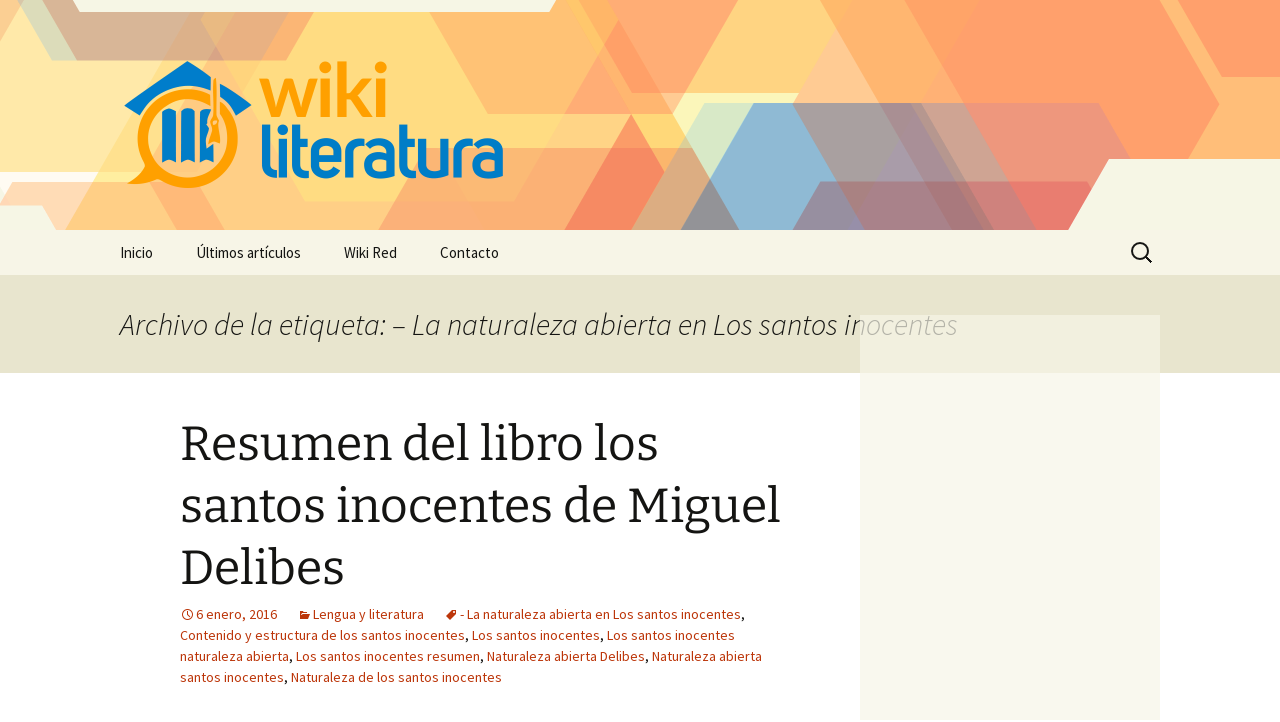

--- FILE ---
content_type: text/html; charset=utf-8
request_url: https://www.google.com/recaptcha/api2/aframe
body_size: 265
content:
<!DOCTYPE HTML><html><head><meta http-equiv="content-type" content="text/html; charset=UTF-8"></head><body><script nonce="19vm0rJNE5ed5moBeVlr_w">/** Anti-fraud and anti-abuse applications only. See google.com/recaptcha */ try{var clients={'sodar':'https://pagead2.googlesyndication.com/pagead/sodar?'};window.addEventListener("message",function(a){try{if(a.source===window.parent){var b=JSON.parse(a.data);var c=clients[b['id']];if(c){var d=document.createElement('img');d.src=c+b['params']+'&rc='+(localStorage.getItem("rc::a")?sessionStorage.getItem("rc::b"):"");window.document.body.appendChild(d);sessionStorage.setItem("rc::e",parseInt(sessionStorage.getItem("rc::e")||0)+1);localStorage.setItem("rc::h",'1769034157398');}}}catch(b){}});window.parent.postMessage("_grecaptcha_ready", "*");}catch(b){}</script></body></html>